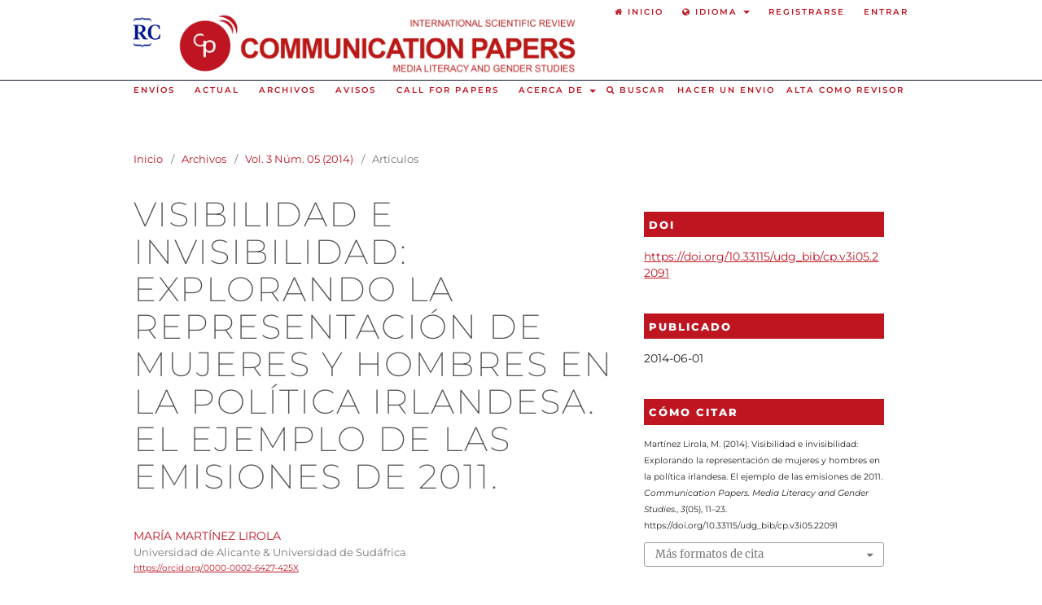

--- FILE ---
content_type: text/html; charset=utf-8
request_url: https://communicationpapers.revistes.udg.edu/article/view/22091
body_size: 17305
content:
<!DOCTYPE html>
<html lang="es-ES" xml:lang="es-ES">
<head>
<meta name="google-site-verification" content="fU79clACGPs3yTCSNQ8nCAzuBOwoe4lo7QVwdosJ7UQ" />

	<meta charset="utf-8">
	<meta name="viewport" content="width=device-width, initial-scale=1.0">
	<title>
		Visibilidad e invisibilidad: Explorando la representación de mujeres y hombres en la política irlandesa. El ejemplo de las emisiones de 2011.
							| Communication Papers. Media Literacy and Gender Studies.
			</title>

	
<meta name="generator" content="Open Journal Systems 3.3.0.22" />
<meta name="gs_meta_revision" content="1.1"/>
<meta name="citation_journal_title" content="Communication Papers. Media Literacy and Gender Studies."/>
<meta name="citation_journal_abbrev" content="Communication Papers"/>
<meta name="citation_issn" content="2014-6752"/> 
<meta name="citation_author" content="María Martínez Lirola"/>
<meta name="citation_author_institution" content="Universidad de Alicante &amp; Universidad de Sudáfrica"/>
<meta name="citation_title" content="Visibility and invisibility: Exploring the representation of women and men in Irish politics. The example of the 2011 broadcasts."/>
<meta name="citation_language" content="ca"/>
<meta name="citation_date" content="2014/06/01"/>
<meta name="citation_volume" content="3"/>
<meta name="citation_issue" content="05"/>
<meta name="citation_firstpage" content="11"/>
<meta name="citation_lastpage" content="23"/>
<meta name="citation_doi" content="10.33115/udg_bib/cp.v3i05.22091"/>
<meta name="citation_abstract_html_url" content="https://communicationpapers.revistes.udg.edu/article/view/22091"/>
<meta name="citation_keywords" xml:lang="es" content="Multimodalidad"/>
<meta name="citation_keywords" xml:lang="es" content="videos políticos"/>
<meta name="citation_keywords" xml:lang="es" content="análisis crítico del discurso"/>
<meta name="citation_keywords" xml:lang="es" content="Celtic Tiger."/>
<meta name="citation_pdf_url" content="https://communicationpapers.revistes.udg.edu/article/download/22091/25859"/>
<meta name="citation_reference" content="&lt;p&gt; Álvarez-Benito, G., Fernández-Díaz, G. &amp;amp;&lt;br /&gt;Íñigo-Mora, I.M. (Eds.) (2009). Discourse and Politics.&lt;br /&gt;Newcastle upon Tyne: Cambridge Scholars Publishers.&lt;br /&gt; Archenti, N. &amp;amp; Tula, M.I. (Eds.) (2008).&lt;br /&gt;Mujeres y política en América Latina. Sistemas electorales&lt;br /&gt;y cuotas de género. Buenos Aires: Heliasta.&lt;br /&gt; Aulich, J. &amp;amp; Sylvestrová, M. (1999). Political&lt;br /&gt;Posters in Central and Eastern Europe, 1945-95:&lt;br /&gt;Signs of the Times. Manchester: Manchester University&lt;br /&gt;Press.&lt;br /&gt; Baccaro, L. &amp;amp; Simone, M. (2004). The Irish&lt;br /&gt;social partnership and the ‘Celtic Tiger’ phenomenon.&lt;br /&gt;Discussion Paper Series, 154.&lt;br /&gt; International Labour Organization, Geneva,&lt;br /&gt;Switzerland.&lt;br /&gt; Baldry, A. &amp;amp; Thibault, P.J. (2006). Multimodal&lt;br /&gt;Transcription and Text Analysis. London:&lt;br /&gt;Equinox.&lt;br /&gt; Bateman, J. (2008). Multimodality and Genre:&lt;br /&gt;a Foundation for the Systematic Analysis of Multimodal&lt;br /&gt;Documents. London: Palgrave Macmillan.&lt;br /&gt; Bezemer, J. &amp;amp; Jewett, C. (2010). Multimodal&lt;br /&gt;Analysis: Key Issues. In L. Litosseliti,&lt;br /&gt;(Ed.), Research Methods in Linguistics (pp.&lt;br /&gt;181-197). London: Continuum.&lt;br /&gt; Bird, K. (2003). Who are the women? Where&lt;br /&gt;are the women? And what difference can they make?&lt;br /&gt;Effects of gender parity in French municipal elections.&lt;br /&gt;French Politics, 1(1), 5-38.&lt;br /&gt; Bowcher, W.L. (Ed.). (2012). Multimodal&lt;br /&gt;Texts from Around the World: Cultural and Linguistic&lt;br /&gt;Insights. London: Palgrave.&lt;br /&gt; Celis, K., Erzeel, S., Mügge, L. &amp;amp; Damstra,&lt;br /&gt;A. (2014). Quotas and intersectionality: Ethnicity&lt;br /&gt;and gender in candidate selection. International Political&lt;br /&gt;Science Review, 35(1), 41-54.&lt;br /&gt; Chen, L. (2007). Negatives and positives in&lt;br /&gt;the language of politics attitudes towards authority in&lt;br /&gt;the British and Chinese press. Journal of Language&lt;br /&gt;and Politics, 6(3), 475-502.&lt;br /&gt; Chilton, P.A. (2004a). Political Discourse&lt;br /&gt;Analysis. London: Routledge.&lt;br /&gt; Chilton, P.A. (2004b). Analysing Political&lt;br /&gt;Discourse: Theory and Practice. London: Routledge.&lt;br /&gt; Chilton, P.A. &amp;amp; Schèaffner, C. (Eds.)&lt;br /&gt;(2002). Politics as Text and Talk: Analytic Approaches&lt;br /&gt;to Political Discourse. Amsterdam/Philadelphia:&lt;br /&gt;John Benjamins.&lt;br /&gt; Conlon, D. (2007). The Nation as Embodied&lt;br /&gt;Practice: Women, Migration and the Social Production&lt;br /&gt;of Nationhood in Ireland. Ph.D. Thesis. New&lt;br /&gt;York: City University of New York.&lt;br /&gt; Conroy, P. (2003). Migrant Women – Ireland&lt;br /&gt;in the international division of care. In R. Lentin&lt;br /&gt;&amp;amp; E. Luibheid (Eds.), Women's Movement: Migrant&lt;br /&gt;Women Transforming Ireland'. Selection of papers&lt;br /&gt;from a conference held in Trinity College Dublin, 20-&lt;br /&gt;21 March 2003 (pp. 18-25). Dublin: MPhil in Ethnic&lt;br /&gt;and Racial Studies, TCD.&lt;br /&gt; Conway, B. (2006). Who do we think we&lt;br /&gt;are? Immigration and the discursive construction of&lt;br /&gt;national identity in an Irish daily mainstream newspaper,&lt;br /&gt;1996–2004. Translocations: The Irish Migration,&lt;br /&gt;Race and Social Transformation Review, 1(1), 76–&lt;br /&gt;94.&lt;br /&gt; Darmody, M., Tyrrell, N. &amp;amp; Song, S. (Eds.)&lt;br /&gt;(2011). The Changing Faces of Ireland. Exploring the&lt;br /&gt;Lives of Immigrant and Ethnic Minority Children.&lt;br /&gt;Rotterdam: Sense Publishers.&lt;br /&gt; Fairclough, N. (1995). Critical Discourse&lt;br /&gt;Analysis: The Critical Study of Language. London:&lt;br /&gt;Longman.&lt;br /&gt; Fairclough, I. &amp;amp; Fairclough, N. (2012). Political&lt;br /&gt;Discourse Analysis. A Method for Advanced&lt;br /&gt;Students. London/New York: Routledge.&lt;br /&gt; Fetzer, A. &amp;amp; Lauerbach, G.E. (2007). Introduction.&lt;br /&gt;Political Discourse in the Media. Crosscultural&lt;br /&gt;perspectives. In A. Fetzer &amp;amp; G.E. Lauerbach&lt;br /&gt;(Eds.), Political Discourse in the Media. Crosscultural&lt;br /&gt;Perspectives (pp. 3-28). Amsterdam/&lt;br /&gt;Philadelphia: John Benjamins.&lt;br /&gt; Flewitt, R., Hampel, R., Hauck, M. &amp;amp; Lancaster,&lt;br /&gt;L. (2009). “Multimodal data collection and&lt;br /&gt;transcription”. In C. Jewitt, Carey (Ed.), The Routledge&lt;br /&gt;Handbook of Multimodal Analysis (pp. 40-53).&lt;br /&gt;London: Routledge.&lt;br /&gt; Gaughan, L. &amp;amp; Garre, P.M. (2011). The&lt;br /&gt;‘most twisted and unaccountable force in the state’?&lt;br /&gt;Newspaper accounts of social work in the Republic of&lt;br /&gt;Ireland in troubled times. Journal of Social Work,&lt;br /&gt;12(3), 267–286.&lt;br /&gt; Geis, M. L. (1987). The Language of Politics.&lt;br /&gt;New York: Springer.&lt;br /&gt; Halliday, M.A.K. (1978). Language as Social&lt;br /&gt;Semiotic: The Social Interpretation of Language and&lt;br /&gt;Meaning. London: Edward Arnold.&lt;br /&gt; Howard Davis, R. (1997). Women and Power&lt;br /&gt;in Parliamentary Democracies. Cabinet Appointments&lt;br /&gt;in Western Europe, 1968-1992. Nebraska:&lt;br /&gt;University of Nebraska Press.&lt;br /&gt; Hutcheson, D.S. (2011). The February 2011&lt;br /&gt;Parliamentary Election in Ireland. IBIS Working Paper&lt;br /&gt;no. 109. Working Papers in British-Irish Studies.&lt;br /&gt;Dublin: Institute for British-Irish Studies, University&lt;br /&gt;College Dublin.&lt;br /&gt; Jewett, C. (Ed.). (2009). The Routledge&lt;br /&gt;Handbook of Multimodal Analysis. London: Routledge.&lt;br /&gt; Johnston, A. (2006). Methodologies for the&lt;br /&gt;Study of Political Advertising. In L.L. Kaid &amp;amp; C.&lt;br /&gt;Holtz-Bacha (Eds.), The Sage Handbook of Political&lt;br /&gt;Discourse (pp. 15-34). London: Sage Publications.&lt;br /&gt; Kaid, L. L. (2004a). Introduction and Overview&lt;br /&gt;of the Field. In L.L. Kaid (Ed.), Political Communication&lt;br /&gt;Research (pp. xiii-xviii). London/New&lt;br /&gt;Jersey: Lawrence Erlbaum Associates.&lt;br /&gt; Kaid, L.L. (2004b). Political advertising. In&lt;br /&gt;L.L. Kaid (Ed.), Handbook of Political Communication&lt;br /&gt;Research (pp. 155-202). Mahwah, New Jersey:&lt;br /&gt;Lawrence Earlbaum Associates, Publishers.&lt;br /&gt; Kaid, L.L., &amp;amp; Holtz-Bacha, C. (Eds.) (2006).&lt;br /&gt;The Sage Handbook of Political Advertising. Thousand&lt;br /&gt;Oaks: Sage.&lt;br /&gt; Kaid, L.L. &amp;amp; Holtz-Bacha, C. (2006). Political&lt;br /&gt;Advertising in International Comparison. In L.L.&lt;br /&gt;Kaid &amp;amp; C. Holtz-Bacha (Eds.), The Sage Handbook of&lt;br /&gt;Political Discourse (pp. 3-13). London: Sage Publications.&lt;br /&gt; Kennedy, P. (2006). Migrant women in Ireland:&lt;br /&gt;Social rights and personal autonomy. Paper&lt;br /&gt;presented at Migrations and Social Policies in Europe.&lt;br /&gt;Universidad Pública de Navarra, Pamplona, Spain.&lt;br /&gt;8th June 2006.&lt;br /&gt; Khosravinik, M. (2010). Actor descriptions,&lt;br /&gt;action attributions, and argumentation: towards a&lt;br /&gt;systematization of CDA analytical categories in the&lt;br /&gt;representation of social groups. Critical Discourse&lt;br /&gt;Studies, 7(1), 55-72.&lt;br /&gt; Kress, G. (2010). Multimodality. A Social&lt;br /&gt;Semiotic Approach to Contemporary Communication.&lt;br /&gt;London: Routledge.&lt;br /&gt; Kress, G. &amp;amp; van Leeuwen, T. (1996). Reading&lt;br /&gt;Images: The Grammar of Visual Design. London:&lt;br /&gt;Routledge Press.&lt;br /&gt; Kress, G. &amp;amp; van Leeuwen, T. (2001). Multimodal&lt;br /&gt;Discourse: The Modes and Media of Contemporary&lt;br /&gt;Communication. London: Arnold.&lt;br /&gt; Kress, G. &amp;amp; van Leeuwen, T. (2006). Reading&lt;br /&gt;Images: The Grammar of Visual Design (2nd&lt;br /&gt;ed.). London: Routledge.&lt;br /&gt; Kress, G., Jewitt, C., Ogborn, J. &amp;amp; Charalampos,&lt;br /&gt;T. (2001). Multimodal Teaching and Learning.&lt;br /&gt;The Rhetorics of the Science Classroom. London:&lt;br /&gt;Continuum.&lt;br /&gt; Kyrala, C. (2010). Systemic linguistic analysis&lt;br /&gt;of samples from economic speeches by Barak&lt;br /&gt;Obama and John McCain. Journal of Language and&lt;br /&gt;Politics, 9(1), 74-95.&lt;br /&gt; Lemke, J. (1998). Multiplying Meaning:&lt;br /&gt;Visual and verbal semiotics in scientific text. In J.R.&lt;br /&gt;Martin &amp;amp; R. Veel (Eds.), Reading Science (pp. 87-&lt;br /&gt;113). London: Routledge.&lt;br /&gt; Luengo, O.G. (2011). Debates electorales en&lt;br /&gt;televisión: Una aproximación preliminar a sus efectos&lt;br /&gt;inmediatos. Revista Española de Ciencia Política, 25,&lt;br /&gt;81-96.&lt;br /&gt; Machin, D. (2007). Introduction to Multimodal&lt;br /&gt;Analysis, London: Hodder Arnold.&lt;br /&gt; Marsh, M. &amp;amp; Mikhaylov, S., (2012). Economic&lt;br /&gt;voting in a crisis: The Irish election of 2011.&lt;br /&gt;Electoral Studies, 31(3), 478-484.&lt;br /&gt; Martínez Lirola, M. (2014). The portrayal of&lt;br /&gt;women’s contribution to Irish society through a sample&lt;br /&gt;from the Irish press. Studi Irlandesi. A Journal of&lt;br /&gt;Irish Studies, 4, 43-58.&lt;br /&gt; O’Halloran K.L. (ed.) (2004). Multimodal&lt;br /&gt;Discourse Analysis. Systemic Functional Perspectives.&lt;br /&gt;London: Continuum.&lt;br /&gt; O’Halloran, K.L. (2008). Systemic functional&lt;br /&gt;multimodal discourse analysis (SF-MDA): constructing&lt;br /&gt;ideational meaning using language and visual&lt;br /&gt;imagery. Visual Communication, 7, 443–475.&lt;br /&gt; O’Halloran, K.L. (2011). Multimodal Discourse&lt;br /&gt;Analysis. In K. Hyland &amp;amp; B. Paltridge (Eds.),&lt;br /&gt;The Continuum Companion to Discourse Analysis&lt;br /&gt;(pp. 120-137). London/New York: Continuum.&lt;br /&gt; O'Halloran, K.L. &amp;amp; Smith, B. (Eds.) (2011).&lt;br /&gt;Multimodal Studies. Exploring Issues and Domains.&lt;br /&gt;London: Routledge.&lt;br /&gt; O’Connell, M. (2001). Changed utterly:&lt;br /&gt;Ireland and the new Irish psyche. Dublin: The Liffey&lt;br /&gt;Press.&lt;br /&gt; O’Connor, P. (2001). Emerging Voices:&lt;br /&gt;Women in Contemporary Irish Society. Dublin: Institute&lt;br /&gt;of Public Administration.&lt;br /&gt; Paxton, P. &amp;amp; Hughes, M. (2007). Women,&lt;br /&gt;Politics and Power: A Global Perspective. Thousand&lt;br /&gt;Oak, CA: Pine Forge Press.&lt;br /&gt; Phelan, S. (2007). The discourses of neoliberal&lt;br /&gt;hegemony: The case of the Irish Republic. Critical&lt;br /&gt;Discourse Studies, 4(1), 29–48.&lt;br /&gt; Reinemann, C. &amp;amp; Wilke, J. (2007). It’s the&lt;br /&gt;debates, stupid! How the introduction of televised&lt;br /&gt;debates changed the portrayal of chancellor candidates&lt;br /&gt;in the German press, 1949-2005. Press/Politics,&lt;br /&gt;12, 92-111.&lt;br /&gt; Royce, T. (2003). Intersemiotic Complementarity&lt;br /&gt;in Multimodal Text: An Analytical Framework.&lt;br /&gt;In M. Amano (Ed.), Creation and Practical&lt;br /&gt;Use of Language Texts. Proceedings of the Text Second&lt;br /&gt;International Conference Studies for the Integrated&lt;br /&gt;Text Science (pp. 99-109). Nagoya: Graduate&lt;br /&gt;School of Letters, Nagoya University.&lt;br /&gt; Royce, T.D. (2007). Intersemiotic Complementarity:&lt;br /&gt;a Framework for Multimodal Discourse&lt;br /&gt;Analysis. In T. D. Royce &amp;amp; W. L. Bowcher (Eds.),&lt;br /&gt;New Directions in the Analysis of Multimodal Discourse&lt;br /&gt;(pp. 63-109). London: Lawrence Erlbaum&lt;br /&gt;Associates.&lt;br /&gt; Royce, T. D. &amp;amp; Bowcher, W. L. (Eds.).&lt;br /&gt;(2007). New Directions in the Analysis of Multimodal&lt;br /&gt;Discourse. London: Lawrence Erlbaum Associates.&lt;br /&gt; Stenglin, M. (2009). Space Odyssey: Towards&lt;br /&gt;a social semiotic model of 3D space. Visual&lt;br /&gt;Communication, 8(1), 35-64.&lt;br /&gt; Stokes, W. (2005). Women in Contemporary&lt;br /&gt;Politics. Cambridge: Polity Press.&lt;br /&gt; Unsworth, L. (2010). Resourcing multimodal&lt;br /&gt;literacy pedagogy. Toward a description of the&lt;br /&gt;meaning-making resources of language-image interaction.&lt;br /&gt;In T. Locke (Ed.), Beyond the Grammar Wars&lt;br /&gt;(pp. 276-293). London: Routledge.&lt;br /&gt; van Dijk, T. A. (1998). What is political&lt;br /&gt;discourse analysis? In J. Blommaert &amp;amp; C. Bulcaen&lt;br /&gt;(Eds.), Political Linguistics (pp. 11-52). Amsterdam/&lt;br /&gt;Philadelphia: John Benjamins.&lt;br /&gt; van Dijk, T. A. (2002). Political discourse&lt;br /&gt;and political cognition. In P. A. Chilton &amp;amp; C.&lt;br /&gt;Schäffner (Eds.), Politics as Text and Talk. Analytical&lt;br /&gt;Approaches to Political Discourse (pp. 204-236).&lt;br /&gt;Amsterdam/Philadelphia: John Benjamins.&lt;br /&gt; van Dijk, T. A. (2005). War rhetoric of a&lt;br /&gt;little ally. Political implicatures and Aznar’s legitimatization&lt;br /&gt;of the war in Iraq. Journal of Language and&lt;br /&gt;Politics, 4(1), 65–91.&lt;br /&gt; van Dijk, T. A. (2006). Politics, Ideology&lt;br /&gt;and Discourse. In R. Wodak (Ed.), Elsevier Encyclopedia&lt;br /&gt;of Language and Linguistics (pp. 728-240).&lt;br /&gt;Volume on Politics and Language. (2nd ed.). Oxford:&lt;br /&gt;Elsevier.&lt;br /&gt; Ventola, E., Cassily, C. &amp;amp; Kaltenbacher, M.&lt;br /&gt;(Eds.) (2004). Perspectives on Multimodality. Amsterdam/&lt;br /&gt;Philadelphia: John Benjamins.&lt;br /&gt; Verge, T. &amp;amp; de la Fuente, M. (2014). Playing&lt;br /&gt;with different cards: Party politics, gender quotas and&lt;br /&gt;women’s empowerment. International Political&lt;br /&gt;Science Review, 35(1), 67-79.&lt;br /&gt; Woods, N. (2007). Describing Discourse. A&lt;br /&gt;Practical Guide to Discourse Analysis. Oxford: Oxford&lt;br /&gt;University Press.&lt;br /&gt; Van Leeuwen, T. &amp;amp; Jewitt, C. (2001). Introduction.&lt;br /&gt;In T. Van Leeuwen &amp;amp; C. Jewitt (Eds.), The&lt;br /&gt;Handbook of Visual Analysis (pp. 1-9). London: Sage.&lt;/p&gt;"/>
<link rel="schema.DC" href="http://purl.org/dc/elements/1.1/" />
<meta name="DC.Creator.PersonalName" content="María Martínez Lirola"/>
<meta name="DC.Date.created" scheme="ISO8601" content="2014-06-01"/>
<meta name="DC.Date.dateSubmitted" scheme="ISO8601" content="2018-11-15"/>
<meta name="DC.Date.issued" scheme="ISO8601" content="2015-03-20"/>
<meta name="DC.Date.modified" scheme="ISO8601" content="2023-03-08"/>
<meta name="DC.Description" xml:lang="ca" content="Although the socio-economic situation of Ireland has improved in the last decade, the situation of women continues to beunequal to men and there are certain limitations in theirrights. Despite well-known exceptions, women have tendedto be underrepresented in Irish politics. However, in the lastelections some of them decided to run for the Republic’spresidency as well as to become the first female Irish PrimeMinister. In this sense, this research paper will try to contributeto the representation of women in the 2011 campaigns.Both general and presidential referendums will be underanalysis. Our sample will consist of the most representativeTV broadcasts of the main political parties (i.e. Fianna Feil,Fine Gael, Sinn Fein, among others).As regards methodology, we will aim for the combination ofcritical discourse analysis and multimodal critical discourseanalysis in order to observe the main visual representation ofpoliticians as social actors (van Leeuwen, 2008), and considerthe possible similarities and differences between women andmen politicians. The study aims to observe if there are as manywomen as men politicians in the broadcasts of the 2011 electoralcampaigns in Ireland and to pay attention to the waywomen and men politicians are portrayed in the broadcastsunder analysis. The analysis will show that politicians areportrayed as elite individuals, that there is a general positiverepresentation of the candidates and that women are underrepresentedin Irish politics, which points out that it continuesbeing a challenge for democracy the participation of women inpolitics since their representation or role is not equal comparedto men."/>
<meta name="DC.Description" xml:lang="es" content="Aunque la situación socio-económica de Irlanda ha mejorado enla última década, la realidad de las mujeres continúa siendodistinta a la de los hombres y hay ciertas limitaciones en susderechos. Las mujeres siguen estando infrarrepresentadas en lapolítica irlandesa con algunas excepciones. Sin embargo, en lasúltimas elecciones, algunas se presentaron como candidatas a lapresidencia y también a optar a ser primera ministra. En estesentido, este artículo es una contribución al estudio de la representaciónde las mujeres en la campaña política del año 2011.Tanto las elecciones generales como las presidenciales son objetode análisis. Nuestro corpus consiste en los videos políticos usadospor los principales partidos políticos (Fianna Feil, Fine Gael,Sinn Fein, entre otros).Con respecto a la metodología, se combinará el análisis críticodel discurso y el análisis crítico del discurso multimodal con elfin de observar la representación de los/as políticos/as comoactores sociales (van Leeuwen, 2008) y considerar las posiblesdiferencias entre las mujeres y los hombres políticas/os. Elestudio tratará de observar si hay tantas mujeres como hombresen los videos de las elecciones de 2011 en Irlanda y prestaráatención al modo que se las representa el los videos objeto deestudio. El análisis mostrará que los/as políticos/as son representados/as como élite, que predomina la representación positivay que las mujeres aparecen infrarrepresentadas en la políticairlandesa, hecho que pone de manifiesto que la participación delas mismas en la política sigue siendo un reto para la democraciadebido a que su representación o papel no es igual al de loshombres."/>
<meta name="DC.Format" scheme="IMT" content="application/pdf"/>
<meta name="DC.Identifier" content="22091"/>
<meta name="DC.Identifier.pageNumber" content="11-23"/>
<meta name="DC.Identifier.DOI" content="10.33115/udg_bib/cp.v3i05.22091"/>
<meta name="DC.Identifier.URI" content="https://communicationpapers.revistes.udg.edu/article/view/22091"/>
<meta name="DC.Language" scheme="ISO639-1" content="ca"/>
<meta name="DC.Rights" content="Derechos de autor 2018 María Martínez Lirola"/>
<meta name="DC.Rights" content=""/>
<meta name="DC.Source" content="Communication Papers. Media Literacy and Gender Studies."/>
<meta name="DC.Source.ISSN" content="2014-6752"/>
<meta name="DC.Source.Issue" content="05"/>
<meta name="DC.Source.Volume" content="3"/>
<meta name="DC.Source.URI" content="https://communicationpapers.revistes.udg.edu/"/>
<meta name="DC.Subject" xml:lang="es" content="Multimodalidad"/>
<meta name="DC.Subject" xml:lang="es" content="videos políticos"/>
<meta name="DC.Subject" xml:lang="es" content="análisis crítico del discurso"/>
<meta name="DC.Subject" xml:lang="es" content="Celtic Tiger."/>
<meta name="DC.Title" content="Visibilidad e invisibilidad: Explorando la representación de mujeres y hombres en la política irlandesa. El ejemplo de las emisiones de 2011."/>
<meta name="DC.Title.Alternative" xml:lang="es" content="Visibilidad e invisibilidad: Explorando la representación de mujeres y hombres en la política irlandesa. El ejemplo de las emisiones de 2011."/>
<meta name="DC.Type" content="Text.Serial.Journal"/>
<meta name="DC.Type" xml:lang="ca" content="descriptive; quantative"/>
<meta name="DC.Type" xml:lang="es" content="desciptivo; cualitativo"/>
<meta name="DC.Type.articleType" content="Artículos"/>
<link rel="alternate" type="application/atom+xml" href="https://communicationpapers.revistes.udg.edu/gateway/plugin/AnnouncementFeedGatewayPlugin/atom">
<link rel="alternate" type="application/rdf+xml" href="https://communicationpapers.revistes.udg.edu/gateway/plugin/AnnouncementFeedGatewayPlugin/rss">
<link rel="alternate" type="application/rss+xml" href="https://communicationpapers.revistes.udg.edu/gateway/plugin/AnnouncementFeedGatewayPlugin/rss2">
	<link rel="stylesheet" href="https://communicationpapers.revistes.udg.edu/$$$call$$$/page/page/css?name=stylesheet" type="text/css" /><link rel="stylesheet" href="https://communicationpapers.revistes.udg.edu/$$$call$$$/page/page/css?name=font" type="text/css" /><link rel="stylesheet" href="https://communicationpapers.revistes.udg.edu/lib/pkp/styles/fontawesome/fontawesome.css?v=3.3.0.22" type="text/css" />
</head>
<body class="pkp_page_article pkp_op_view has_site_logo" dir="ltr">

	<div class="pkp_structure_page">

				<header class="pkp_structure_head" id="headerNavigationContainer" role="banner">
						
 <nav class="cmp_skip_to_content" aria-label="Salta a los enlaces de contenido">
	<a href="#pkp_content_main">Ir al contenido principal</a>
	<a href="#siteNav">Ir al menú de navegación principal</a>
		<a href="#pkp_content_footer">Ir al pie de página del sitio</a>
</nav>

			<div class="pkp_head_wrapper">

				<div class="pkp_site_name_wrapper">
					<button class="pkp_site_nav_toggle">
						<span>Open Menu</span>
					</button>
<div class="logo_mini">
<a href="https://revistes.udg.edu/" class="is_img">
	<img src="https://communicationpapers.revistes.udg.edu/plugins/themes/udg/images/logo_mini.png"/>
</a>
</div>
										<div class="pkp_site_name">
																<a href="						https://communicationpapers.revistes.udg.edu/index
					" class="is_img">
							<img src="https://communicationpapers.revistes.udg.edu/public/journals/8/pageHeaderLogoImage_es_ES.jpg" width="2268" height="354" alt="Communication Papers" />
						</a>
										</div>
				</div>

				
				<nav class="pkp_site_nav_menu" aria-label="Navegación del sitio">
					<a id="siteNav"></a>
					<div class="pkp_navigation_primary_row">
						<div class="pkp_navigation_primary_wrapper">
																			
	<ul id="navigationPrimary" class="pkp_navigation_primary pkp_nav_list">


					

			<li class="">
				<a href="https://communicationpapers.revistes.udg.edu/about/submissions">
					Envíos
				</a>
							</li>
					

			<li class="">
				<a href="https://communicationpapers.revistes.udg.edu/issue/current">
					Actual
				</a>
							</li>
					

			<li class="">
				<a href="https://communicationpapers.revistes.udg.edu/issue/archive">
					Archivos
				</a>
							</li>
					

			<li class="">
				<a href="https://communicationpapers.revistes.udg.edu/announcement">
					Avisos
				</a>
							</li>
					

			<li class="">
				<a href="https://communicationpapers.revistes.udg.edu/call_for_papers">
					Call for Papers
				</a>
							</li>
					

			<li class="">
				<a href="https://communicationpapers.revistes.udg.edu/about/contact">
					Acerca de
				</a>
									<ul>
																					<li class="">
									<a href="https://communicationpapers.revistes.udg.edu/about">
										Sobre la revista
									</a>
								</li>
																												<li class="">
									<a href="https://communicationpapers.revistes.udg.edu/equipo_editorial">
										Equipo editorial
									</a>
								</li>
																												<li class="">
									<a href="https://communicationpapers.revistes.udg.edu/peer-review">
										Revisión por pares
									</a>
								</li>
																												<li class="">
									<a href="https://communicationpapers.revistes.udg.edu/openaccess">
										Open Access
									</a>
								</li>
																												<li class="">
									<a href="https://communicationpapers.revistes.udg.edu/ethical_code">
										Código ético
									</a>
								</li>
																												<li class="">
									<a href="https://communicationpapers.revistes.udg.edu/about/privacy">
										Declaración de privacidad
									</a>
								</li>
																												<li class="">
									<a href="https://communicationpapers.revistes.udg.edu/indexaciones">
										Indexaciones
									</a>
								</li>
																												<li class="">
									<a href="https://communicationpapers.revistes.udg.edu/platcom">
										PLATCOM
									</a>
								</li>
																												<li class="">
									<a href="https://communicationpapers.revistes.udg.edu/about/contact">
										Contacto
									</a>
								</li>
																		</ul>
							</li>
			</ul>

				

														
                                                        <ul class="headerShortcuts">
                                                                <li>
                                                                        <a href="https://communicationpapers.revistes.udg.edu/submission/wizard" class="headerShortcuts__send">
                                                                                Hacer un envio
                                                                        </a>
                                                                </li>
                                                                <li>
                                                                        <a href="https://communicationpapers.revistes.udg.edu/user/register" class="headerShortcuts__register">
                                                                                Alta como revisor
                                                                        </a>
                                                                </li>
                                                        </ul>
							
																						<div class="pkp_navigation_search_wrapper">


									<a href="https://communicationpapers.revistes.udg.edu/search" class="pkp_search pkp_search_desktop">
										<span class="fa fa-search" aria-hidden="true"></span>
										Buscar
									</a>
								</div>
													</div>
					</div>
					<div class="pkp_navigation_user_wrapper" id="navigationUserWrapper">
						
	<ul id="navigationUser" class="pkp_navigation_user pkp_nav_list">
	  <li class="home">
                <a href="https://revistes.udg.edu/" role="option">
                    <span class="fa fa-home"></span>
                    Inicio
                </a>
	     </li>
            <li class="dropdown">
                <a href="#" class="dropdown-toggle" data-toggle="dropdown" aria-haspopup="true" aria-expanded="false" id="pkpDropdown0">
                    <span class="fa fa-globe"></span>
                    Idioma
                    <b class="caret"></b>
                </a>
                <ul class="dropdown-menu" role="listbox" aria-labelledby="pkpDropdown0">
                                                        <li class="locale_en_US" lang="en-US">
                                        <a href="https://communicationpapers.revistes.udg.edu/user/setLocale/en_US?source=%2Farticle%2Fview%2F22091">
                                                English
                                        </a>
                                </li>
                                                        <li class="locale_es_ES current" lang="es-ES">
                                        <a href="https://communicationpapers.revistes.udg.edu/user/setLocale/es_ES?source=%2Farticle%2Fview%2F22091">
                                                Español (España)
                                        </a>
                                </li>
                        
               </ul>
            </li>


					

			<li class="profile">
				<a href="https://communicationpapers.revistes.udg.edu/user/register">
					Registrarse
				</a>
							</li>
					

			<li class="profile">
				<a href="https://communicationpapers.revistes.udg.edu/login">
					Entrar
				</a>
							</li>
					
					</ul>

					</div>
				</nav>
			</div><!-- .pkp_head_wrapper -->
		</header><!-- .pkp_structure_head -->


<div class="offsetContent"></div>






						<div class="pkp_structure_content has_sidebar">
			<div class="pkp_structure_main" role="main">
				<a id="pkp_content_main"></a>

<div class="page page_article">
			<nav class="cmp_breadcrumbs" role="navigation" aria-label="Usted está aquí:">
	<ol>
		<li>
			<a href="https://communicationpapers.revistes.udg.edu/index">
				Inicio
			</a>
			<span class="separator">/</span>
		</li>
		<li>
			<a href="https://communicationpapers.revistes.udg.edu/issue/archive">
				Archivos
			</a>
			<span class="separator">/</span>
		</li>
					<li>
				<a href="https://communicationpapers.revistes.udg.edu/issue/view/875">
					Vol. 3 Núm. 05 (2014)
				</a>
				<span class="separator">/</span>
			</li>
				<li class="current" aria-current="page">
			<span aria-current="page">
									Artículos
							</span>
		</li>
	</ol>
</nav>
	
		  	 <article class="obj_article_details">

		

	<div class="row">
		<div class="main_entry">


			<h1 class="page_title">
				Visibilidad e invisibilidad: Explorando la representación de mujeres y hombres en la política irlandesa. El ejemplo de las emisiones de 2011.
			</h1>

			

							<section class="item authors">
					<h2 class="pkp_screen_reader">Autores/as</h2>
					<ul class="authors">
											<li>
							<span class="name">
								María Martínez Lirola
							</span>
															<span class="affiliation">
									Universidad de Alicante &amp; Universidad de Sudáfrica
																	</span>
																						<span class="orcid">
									
									<a href="https://orcid.org/0000-0002-6427-425X" target="_blank">
										https://orcid.org/0000-0002-6427-425X
									</a>
								</span>
													</li>
										</ul>
				</section>
			
										<div class="item galleys">
					<h2 class="pkp_screen_reader">
						Descargas
					</h2>
					<ul class="value galleys_links">
													<li>
								

	
							

<a class="obj_galley_link pdf" href="https://communicationpapers.revistes.udg.edu/article/view/22091/25859">

		
	PDF (cat)


	</a>
							</li>
											</ul>
				</div>
			

			



										<section class="item abstract">
					<h2 class="label">Resumen</h2>
					<p>Aunque la situación socio-económica de Irlanda ha mejorado en</p><p>la última década, la realidad de las mujeres continúa siendo</p><p>distinta a la de los hombres y hay ciertas limitaciones en sus</p><p>derechos. Las mujeres siguen estando infrarrepresentadas en la</p><p>política irlandesa con algunas excepciones. Sin embargo, en las</p><p>últimas elecciones, algunas se presentaron como candidatas a la</p><p>presidencia y también a optar a ser primera ministra. En este</p><p>sentido, este artículo es una contribución al estudio de la representación</p><p>de las mujeres en la campaña política del año 2011.</p><p>Tanto las elecciones generales como las presidenciales son objeto</p><p>de análisis. Nuestro corpus consiste en los videos políticos usados</p><p>por los principales partidos políticos (Fianna Feil, Fine Gael,</p><p>Sinn Fein, entre otros).</p><p>Con respecto a la metodología, se combinará el análisis crítico</p><p>del discurso y el análisis crítico del discurso multimodal con el</p><p>fin de observar la representación de los/as políticos/as como</p><p>actores sociales (van Leeuwen, 2008) y considerar las posibles</p><p>diferencias entre las mujeres y los hombres políticas/os. El</p><p>estudio tratará de observar si hay tantas mujeres como hombres</p><p>en los videos de las elecciones de 2011 en Irlanda y prestará</p><p>atención al modo que se las representa el los videos objeto de</p><p>estudio. El análisis mostrará que los/as políticos/as son representados/</p><p>as como élite, que predomina la representación positiva</p><p>y que las mujeres aparecen infrarrepresentadas en la política</p><p>irlandesa, hecho que pone de manifiesto que la participación de</p><p>las mismas en la política sigue siendo un reto para la democracia</p><p>debido a que su representación o papel no es igual al de los</p><p>hombres.</p>
				</section>
			

									<section class="item keywords">
				<h2 class="label">
										Palabras clave
				</h2>
				<span class="value">
											Multimodalidad, 											videos políticos, 											análisis crítico del discurso, 											Celtic Tiger.									</span>
			</section>
			


			<div class="item downloads_chart">
	<h3 class="label">
		Descargas
	</h3>
	<div class="value">
		<canvas class="usageStatsGraph" data-object-type="Submission" data-object-id="22091"></canvas>
		<div class="usageStatsUnavailable" data-object-type="Submission" data-object-id="22091">
			Los datos de descargas todavía no están disponibles.
		</div>
	</div>
</div>




										<section class="item references">
					<h2 class="label">
						Citas
					</h2>
					<div class="value">
																					<p><p> Álvarez-Benito, G., Fernández-Díaz, G. &amp;<br>Íñigo-Mora, I.M. (Eds.) (2009). Discourse and Politics.<br>Newcastle upon Tyne: Cambridge Scholars Publishers.<br> Archenti, N. &amp; Tula, M.I. (Eds.) (2008).<br>Mujeres y política en América Latina. Sistemas electorales<br>y cuotas de género. Buenos Aires: Heliasta.<br> Aulich, J. &amp; Sylvestrová, M. (1999). Political<br>Posters in Central and Eastern Europe, 1945-95:<br>Signs of the Times. Manchester: Manchester University<br>Press.<br> Baccaro, L. &amp; Simone, M. (2004). The Irish<br>social partnership and the ‘Celtic Tiger’ phenomenon.<br>Discussion Paper Series, 154.<br> International Labour Organization, Geneva,<br>Switzerland.<br> Baldry, A. &amp; Thibault, P.J. (2006). Multimodal<br>Transcription and Text Analysis. London:<br>Equinox.<br> Bateman, J. (2008). Multimodality and Genre:<br>a Foundation for the Systematic Analysis of Multimodal<br>Documents. London: Palgrave Macmillan.<br> Bezemer, J. &amp; Jewett, C. (2010). Multimodal<br>Analysis: Key Issues. In L. Litosseliti,<br>(Ed.), Research Methods in Linguistics (pp.<br>181-197). London: Continuum.<br> Bird, K. (2003). Who are the women? Where<br>are the women? And what difference can they make?<br>Effects of gender parity in French municipal elections.<br>French Politics, 1(1), 5-38.<br> Bowcher, W.L. (Ed.). (2012). Multimodal<br>Texts from Around the World: Cultural and Linguistic<br>Insights. London: Palgrave.<br> Celis, K., Erzeel, S., Mügge, L. &amp; Damstra,<br>A. (2014). Quotas and intersectionality: Ethnicity<br>and gender in candidate selection. International Political<br>Science Review, 35(1), 41-54.<br> Chen, L. (2007). Negatives and positives in<br>the language of politics attitudes towards authority in<br>the British and Chinese press. Journal of Language<br>and Politics, 6(3), 475-502.<br> Chilton, P.A. (2004a). Political Discourse<br>Analysis. London: Routledge.<br> Chilton, P.A. (2004b). Analysing Political<br>Discourse: Theory and Practice. London: Routledge.<br> Chilton, P.A. &amp; Schèaffner, C. (Eds.)<br>(2002). Politics as Text and Talk: Analytic Approaches<br>to Political Discourse. Amsterdam/Philadelphia:<br>John Benjamins.<br> Conlon, D. (2007). The Nation as Embodied<br>Practice: Women, Migration and the Social Production<br>of Nationhood in Ireland. Ph.D. Thesis. New<br>York: City University of New York.<br> Conroy, P. (2003). Migrant Women – Ireland<br>in the international division of care. In R. Lentin<br>&amp; E. Luibheid (Eds.), Women's Movement: Migrant<br>Women Transforming Ireland'. Selection of papers<br>from a conference held in Trinity College Dublin, 20-<br>21 March 2003 (pp. 18-25). Dublin: MPhil in Ethnic<br>and Racial Studies, TCD.<br> Conway, B. (2006). Who do we think we<br>are? Immigration and the discursive construction of<br>national identity in an Irish daily mainstream newspaper,<br>1996–2004. Translocations: The Irish Migration,<br>Race and Social Transformation Review, 1(1), 76–<br>94.<br> Darmody, M., Tyrrell, N. &amp; Song, S. (Eds.)<br>(2011). The Changing Faces of Ireland. Exploring the<br>Lives of Immigrant and Ethnic Minority Children.<br>Rotterdam: Sense Publishers.<br> Fairclough, N. (1995). Critical Discourse<br>Analysis: The Critical Study of Language. London:<br>Longman.<br> Fairclough, I. &amp; Fairclough, N. (2012). Political<br>Discourse Analysis. A Method for Advanced<br>Students. London/New York: Routledge.<br> Fetzer, A. &amp; Lauerbach, G.E. (2007). Introduction.<br>Political Discourse in the Media. Crosscultural<br>perspectives. In A. Fetzer &amp; G.E. Lauerbach<br>(Eds.), Political Discourse in the Media. Crosscultural<br>Perspectives (pp. 3-28). Amsterdam/<br>Philadelphia: John Benjamins.<br> Flewitt, R., Hampel, R., Hauck, M. &amp; Lancaster,<br>L. (2009). “Multimodal data collection and<br>transcription”. In C. Jewitt, Carey (Ed.), The Routledge<br>Handbook of Multimodal Analysis (pp. 40-53).<br>London: Routledge.<br> Gaughan, L. &amp; Garre, P.M. (2011). The<br>‘most twisted and unaccountable force in the state’?<br>Newspaper accounts of social work in the Republic of<br>Ireland in troubled times. Journal of Social Work,<br>12(3), 267–286.<br> Geis, M. L. (1987). The Language of Politics.<br>New York: Springer.<br> Halliday, M.A.K. (1978). Language as Social<br>Semiotic: The Social Interpretation of Language and<br>Meaning. London: Edward Arnold.<br> Howard Davis, R. (1997). Women and Power<br>in Parliamentary Democracies. Cabinet Appointments<br>in Western Europe, 1968-1992. Nebraska:<br>University of Nebraska Press.<br> Hutcheson, D.S. (2011). The February 2011<br>Parliamentary Election in Ireland. IBIS Working Paper<br>no. 109. Working Papers in British-Irish Studies.<br>Dublin: Institute for British-Irish Studies, University<br>College Dublin.<br> Jewett, C. (Ed.). (2009). The Routledge<br>Handbook of Multimodal Analysis. London: Routledge.<br> Johnston, A. (2006). Methodologies for the<br>Study of Political Advertising. In L.L. Kaid &amp; C.<br>Holtz-Bacha (Eds.), The Sage Handbook of Political<br>Discourse (pp. 15-34). London: Sage Publications.<br> Kaid, L. L. (2004a). Introduction and Overview<br>of the Field. In L.L. Kaid (Ed.), Political Communication<br>Research (pp. xiii-xviii). London/New<br>Jersey: Lawrence Erlbaum Associates.<br> Kaid, L.L. (2004b). Political advertising. In<br>L.L. Kaid (Ed.), Handbook of Political Communication<br>Research (pp. 155-202). Mahwah, New Jersey:<br>Lawrence Earlbaum Associates, Publishers.<br> Kaid, L.L., &amp; Holtz-Bacha, C. (Eds.) (2006).<br>The Sage Handbook of Political Advertising. Thousand<br>Oaks: Sage.<br> Kaid, L.L. &amp; Holtz-Bacha, C. (2006). Political<br>Advertising in International Comparison. In L.L.<br>Kaid &amp; C. Holtz-Bacha (Eds.), The Sage Handbook of<br>Political Discourse (pp. 3-13). London: Sage Publications.<br> Kennedy, P. (2006). Migrant women in Ireland:<br>Social rights and personal autonomy. Paper<br>presented at Migrations and Social Policies in Europe.<br>Universidad Pública de Navarra, Pamplona, Spain.<br>8th June 2006.<br> Khosravinik, M. (2010). Actor descriptions,<br>action attributions, and argumentation: towards a<br>systematization of CDA analytical categories in the<br>representation of social groups. Critical Discourse<br>Studies, 7(1), 55-72.<br> Kress, G. (2010). Multimodality. A Social<br>Semiotic Approach to Contemporary Communication.<br>London: Routledge.<br> Kress, G. &amp; van Leeuwen, T. (1996). Reading<br>Images: The Grammar of Visual Design. London:<br>Routledge Press.<br> Kress, G. &amp; van Leeuwen, T. (2001). Multimodal<br>Discourse: The Modes and Media of Contemporary<br>Communication. London: Arnold.<br> Kress, G. &amp; van Leeuwen, T. (2006). Reading<br>Images: The Grammar of Visual Design (2nd<br>ed.). London: Routledge.<br> Kress, G., Jewitt, C., Ogborn, J. &amp; Charalampos,<br>T. (2001). Multimodal Teaching and Learning.<br>The Rhetorics of the Science Classroom. London:<br>Continuum.<br> Kyrala, C. (2010). Systemic linguistic analysis<br>of samples from economic speeches by Barak<br>Obama and John McCain. Journal of Language and<br>Politics, 9(1), 74-95.<br> Lemke, J. (1998). Multiplying Meaning:<br>Visual and verbal semiotics in scientific text. In J.R.<br>Martin &amp; R. Veel (Eds.), Reading Science (pp. 87-<br>113). London: Routledge.<br> Luengo, O.G. (2011). Debates electorales en<br>televisión: Una aproximación preliminar a sus efectos<br>inmediatos. Revista Española de Ciencia Política, 25,<br>81-96.<br> Machin, D. (2007). Introduction to Multimodal<br>Analysis, London: Hodder Arnold.<br> Marsh, M. &amp; Mikhaylov, S., (2012). Economic<br>voting in a crisis: The Irish election of 2011.<br>Electoral Studies, 31(3), 478-484.<br> Martínez Lirola, M. (2014). The portrayal of<br>women’s contribution to Irish society through a sample<br>from the Irish press. Studi Irlandesi. A Journal of<br>Irish Studies, 4, 43-58.<br> O’Halloran K.L. (ed.) (2004). Multimodal<br>Discourse Analysis. Systemic Functional Perspectives.<br>London: Continuum.<br> O’Halloran, K.L. (2008). Systemic functional<br>multimodal discourse analysis (SF-MDA): constructing<br>ideational meaning using language and visual<br>imagery. Visual Communication, 7, 443–475.<br> O’Halloran, K.L. (2011). Multimodal Discourse<br>Analysis. In K. Hyland &amp; B. Paltridge (Eds.),<br>The Continuum Companion to Discourse Analysis<br>(pp. 120-137). London/New York: Continuum.<br> O'Halloran, K.L. &amp; Smith, B. (Eds.) (2011).<br>Multimodal Studies. Exploring Issues and Domains.<br>London: Routledge.<br> O’Connell, M. (2001). Changed utterly:<br>Ireland and the new Irish psyche. Dublin: The Liffey<br>Press.<br> O’Connor, P. (2001). Emerging Voices:<br>Women in Contemporary Irish Society. Dublin: Institute<br>of Public Administration.<br> Paxton, P. &amp; Hughes, M. (2007). Women,<br>Politics and Power: A Global Perspective. Thousand<br>Oak, CA: Pine Forge Press.<br> Phelan, S. (2007). The discourses of neoliberal<br>hegemony: The case of the Irish Republic. Critical<br>Discourse Studies, 4(1), 29–48.<br> Reinemann, C. &amp; Wilke, J. (2007). It’s the<br>debates, stupid! How the introduction of televised<br>debates changed the portrayal of chancellor candidates<br>in the German press, 1949-2005. Press/Politics,<br>12, 92-111.<br> Royce, T. (2003). Intersemiotic Complementarity<br>in Multimodal Text: An Analytical Framework.<br>In M. Amano (Ed.), Creation and Practical<br>Use of Language Texts. Proceedings of the Text Second<br>International Conference Studies for the Integrated<br>Text Science (pp. 99-109). Nagoya: Graduate<br>School of Letters, Nagoya University.<br> Royce, T.D. (2007). Intersemiotic Complementarity:<br>a Framework for Multimodal Discourse<br>Analysis. In T. D. Royce &amp; W. L. Bowcher (Eds.),<br>New Directions in the Analysis of Multimodal Discourse<br>(pp. 63-109). London: Lawrence Erlbaum<br>Associates.<br> Royce, T. D. &amp; Bowcher, W. L. (Eds.).<br>(2007). New Directions in the Analysis of Multimodal<br>Discourse. London: Lawrence Erlbaum Associates.<br> Stenglin, M. (2009). Space Odyssey: Towards<br>a social semiotic model of 3D space. Visual<br>Communication, 8(1), 35-64.<br> Stokes, W. (2005). Women in Contemporary<br>Politics. Cambridge: Polity Press.<br> Unsworth, L. (2010). Resourcing multimodal<br>literacy pedagogy. Toward a description of the<br>meaning-making resources of language-image interaction.<br>In T. Locke (Ed.), Beyond the Grammar Wars<br>(pp. 276-293). London: Routledge.<br> van Dijk, T. A. (1998). What is political<br>discourse analysis? In J. Blommaert &amp; C. Bulcaen<br>(Eds.), Political Linguistics (pp. 11-52). Amsterdam/<br>Philadelphia: John Benjamins.<br> van Dijk, T. A. (2002). Political discourse<br>and political cognition. In P. A. Chilton &amp; C.<br>Schäffner (Eds.), Politics as Text and Talk. Analytical<br>Approaches to Political Discourse (pp. 204-236).<br>Amsterdam/Philadelphia: John Benjamins.<br> van Dijk, T. A. (2005). War rhetoric of a<br>little ally. Political implicatures and Aznar’s legitimatization<br>of the war in Iraq. Journal of Language and<br>Politics, 4(1), 65–91.<br> van Dijk, T. A. (2006). Politics, Ideology<br>and Discourse. In R. Wodak (Ed.), Elsevier Encyclopedia<br>of Language and Linguistics (pp. 728-240).<br>Volume on Politics and Language. (2nd ed.). Oxford:<br>Elsevier.<br> Ventola, E., Cassily, C. &amp; Kaltenbacher, M.<br>(Eds.) (2004). Perspectives on Multimodality. Amsterdam/<br>Philadelphia: John Benjamins.<br> Verge, T. &amp; de la Fuente, M. (2014). Playing<br>with different cards: Party politics, gender quotas and<br>women’s empowerment. International Political<br>Science Review, 35(1), 67-79.<br> Woods, N. (2007). Describing Discourse. A<br>Practical Guide to Discourse Analysis. Oxford: Oxford<br>University Press.<br> Van Leeuwen, T. &amp; Jewitt, C. (2001). Introduction.<br>In T. Van Leeuwen &amp; C. Jewitt (Eds.), The<br>Handbook of Visual Analysis (pp. 1-9). London: Sage.</p> </p>
																		</div>
				</section>
			

																																<section class="item author_bios">
					<h2 class="label">
													Biografía del autor/a
											</h2>
																		<section class="sub_item">
								<h3 class="label">
																																							María Martínez Lirola, <span class="affiliation">Universidad de Alicante &amp; Universidad de Sudáfrica</span>
																	</h3>
								<div class="value">
									PhD – Universidad de Alicante (España) – Research Fellow, Department of Linguistics and Modern Languages, University of South Africa (UNISA) –
								</div>
							</section>
															</section>
			

			
		</div><!-- .main_entry -->

		<div class="entry_details">

			
																									<section class="item doi">
						<h2 class="label">
														DOI
						</h2>
						<span class="value">
							<a href="https://doi.org/10.33115/udg_bib/cp.v3i05.22091">
								https://doi.org/10.33115/udg_bib/cp.v3i05.22091
							</a>
						</span>
					</section>
							

			
						<div class="item published">
				<section class="sub_item">
					<h2 class="label">
						Publicado
					</h2>
					<div class="value">
																			<span>2014-06-01</span>
																	</div>
				</section>
							</div>
			
										<div class="item citation">
					<section class="sub_item citation_display">
						<h2 class="label">
							Cómo citar
						</h2>
						<div class="value">
							<div id="citationOutput" role="region" aria-live="polite">
								<div class="csl-bib-body">
  <div class="csl-entry">Martínez Lirola, M. (2014). Visibilidad e invisibilidad: Explorando la representación de mujeres y hombres en la política irlandesa. El ejemplo de las emisiones de 2011. <i>Communication Papers. Media Literacy and Gender Studies.</i>, <i>3</i>(05), 11–23. https://doi.org/10.33115/udg_bib/cp.v3i05.22091</div>
</div>
							</div>
							<div class="citation_formats">
								<button class="cmp_button citation_formats_button" aria-controls="cslCitationFormats" aria-expanded="false" data-csl-dropdown="true">
									Más formatos de cita
								</button>
								<div id="cslCitationFormats" class="citation_formats_list" aria-hidden="true">
									<ul class="citation_formats_styles">
																					<li>
												<a
													aria-controls="citationOutput"
													href="https://communicationpapers.revistes.udg.edu/citationstylelanguage/get/acm-sig-proceedings?submissionId=22091&amp;publicationId=1219"
													data-load-citation
													data-json-href="https://communicationpapers.revistes.udg.edu/citationstylelanguage/get/acm-sig-proceedings?submissionId=22091&amp;publicationId=1219&amp;return=json"
												>
													ACM
												</a>
											</li>
																					<li>
												<a
													aria-controls="citationOutput"
													href="https://communicationpapers.revistes.udg.edu/citationstylelanguage/get/acs-nano?submissionId=22091&amp;publicationId=1219"
													data-load-citation
													data-json-href="https://communicationpapers.revistes.udg.edu/citationstylelanguage/get/acs-nano?submissionId=22091&amp;publicationId=1219&amp;return=json"
												>
													ACS
												</a>
											</li>
																					<li>
												<a
													aria-controls="citationOutput"
													href="https://communicationpapers.revistes.udg.edu/citationstylelanguage/get/apa?submissionId=22091&amp;publicationId=1219"
													data-load-citation
													data-json-href="https://communicationpapers.revistes.udg.edu/citationstylelanguage/get/apa?submissionId=22091&amp;publicationId=1219&amp;return=json"
												>
													APA
												</a>
											</li>
																					<li>
												<a
													aria-controls="citationOutput"
													href="https://communicationpapers.revistes.udg.edu/citationstylelanguage/get/associacao-brasileira-de-normas-tecnicas?submissionId=22091&amp;publicationId=1219"
													data-load-citation
													data-json-href="https://communicationpapers.revistes.udg.edu/citationstylelanguage/get/associacao-brasileira-de-normas-tecnicas?submissionId=22091&amp;publicationId=1219&amp;return=json"
												>
													ABNT
												</a>
											</li>
																					<li>
												<a
													aria-controls="citationOutput"
													href="https://communicationpapers.revistes.udg.edu/citationstylelanguage/get/chicago-author-date?submissionId=22091&amp;publicationId=1219"
													data-load-citation
													data-json-href="https://communicationpapers.revistes.udg.edu/citationstylelanguage/get/chicago-author-date?submissionId=22091&amp;publicationId=1219&amp;return=json"
												>
													Chicago
												</a>
											</li>
																					<li>
												<a
													aria-controls="citationOutput"
													href="https://communicationpapers.revistes.udg.edu/citationstylelanguage/get/harvard-cite-them-right?submissionId=22091&amp;publicationId=1219"
													data-load-citation
													data-json-href="https://communicationpapers.revistes.udg.edu/citationstylelanguage/get/harvard-cite-them-right?submissionId=22091&amp;publicationId=1219&amp;return=json"
												>
													Harvard
												</a>
											</li>
																					<li>
												<a
													aria-controls="citationOutput"
													href="https://communicationpapers.revistes.udg.edu/citationstylelanguage/get/ieee?submissionId=22091&amp;publicationId=1219"
													data-load-citation
													data-json-href="https://communicationpapers.revistes.udg.edu/citationstylelanguage/get/ieee?submissionId=22091&amp;publicationId=1219&amp;return=json"
												>
													IEEE
												</a>
											</li>
																					<li>
												<a
													aria-controls="citationOutput"
													href="https://communicationpapers.revistes.udg.edu/citationstylelanguage/get/modern-language-association?submissionId=22091&amp;publicationId=1219"
													data-load-citation
													data-json-href="https://communicationpapers.revistes.udg.edu/citationstylelanguage/get/modern-language-association?submissionId=22091&amp;publicationId=1219&amp;return=json"
												>
													MLA
												</a>
											</li>
																					<li>
												<a
													aria-controls="citationOutput"
													href="https://communicationpapers.revistes.udg.edu/citationstylelanguage/get/turabian-fullnote-bibliography?submissionId=22091&amp;publicationId=1219"
													data-load-citation
													data-json-href="https://communicationpapers.revistes.udg.edu/citationstylelanguage/get/turabian-fullnote-bibliography?submissionId=22091&amp;publicationId=1219&amp;return=json"
												>
													Turabian
												</a>
											</li>
																					<li>
												<a
													aria-controls="citationOutput"
													href="https://communicationpapers.revistes.udg.edu/citationstylelanguage/get/vancouver?submissionId=22091&amp;publicationId=1219"
													data-load-citation
													data-json-href="https://communicationpapers.revistes.udg.edu/citationstylelanguage/get/vancouver?submissionId=22091&amp;publicationId=1219&amp;return=json"
												>
													Vancouver
												</a>
											</li>
																			</ul>
																			<div class="label">
											Descargar cita
										</div>
										<ul class="citation_formats_styles">
																							<li>
													<a href="https://communicationpapers.revistes.udg.edu/citationstylelanguage/download/ris?submissionId=22091&amp;publicationId=1219">
														<span class="fa fa-download"></span>
														Endnote/Zotero/Mendeley (RIS)
													</a>
												</li>
																							<li>
													<a href="https://communicationpapers.revistes.udg.edu/citationstylelanguage/download/bibtex?submissionId=22091&amp;publicationId=1219">
														<span class="fa fa-download"></span>
														BibTeX
													</a>
												</li>
																					</ul>
																	</div>
							</div>
						</div>
					</section>
				</div>
			
										<div class="item issue">

											<section class="sub_item">
							<h2 class="label">
								Número
							</h2>
							<div class="value">
								<a class="title" href="https://communicationpapers.revistes.udg.edu/issue/view/875">
									Vol. 3 Núm. 05 (2014)
								</a>
							</div>
						</section>
					
											<section class="sub_item">
							<h2 class="label">
								Sección
							</h2>
							<div class="value">
								Artículos
							</div>
						</section>
					
									</div>
			
															
						
			

		</div><!-- .entry_details -->
	</div><!-- .row -->

</article>

	

</div><!-- .page -->

	</div><!-- pkp_structure_main -->

					</div><!-- pkp_structure_content -->




<footer role="footer">
<div class="pkp_structure_footer_wrapper" role="contentinfo">


	<a id="pkp_content_footer"></a>

	<div class="pkp_structure_footer">



		
<div class="journal-info">

	<div class="info-info">
		Aquesta revista forma part de la plataforma <a href="http://revistes.udg.edu" rel="home"><strong>Revistes Científiques</strong></a> de la <a href="http://www.udg.edu" target="_blank" rel="root"><strong>Universitat de Girona</strong></a>
	</div>
	<div class="info-issn">
		<span>
			<strong>EISSN:</strong> 2014-6752
		</span>
	</div>

		<div class="info-cc">
		<a href="https://creativecommons.org/licenses/by-sa/4.0/" target="_blank" title="Creative Commons License by" rel="license">
			<img alt="Creative Commons License" src="/plugins/themes/udg/images/by-sa.png"/>
		</a>
	</div>
	</div>



                <div class="pkp_footer_content" role="complementary">
<a href="https://udg.edu" target="_blank">
    <svg version="1.1" class="main-footer__brand-svg" role="img" aria-labelledby="udg-brand" xmlns="http://www.w3.org/2000/svg" xmlns:xlink="http://www.w3.org/1999/xlink" x="0px" y="0px" width="90px" height="88.8px" viewBox="0 0 130 88.8" enable-background="new 0 0 130 88.8" xml:space="preserve">
                        <g>
                            <title id="udg-brand">UdG Home</title>
                            <path fill="#FFFFFF" d="M5.4,32.9c0,2.9,1.4,4.5,4.1,4.5c2.9,0,4.6-1.2,4.6-4.7v-7.8c0-1.4-0.8-1.7-2.4-1.7v-1.2H18v1.2c-1.6,0-2.3,0.3-2.3,1.7v8.3c0,4.1-3,6-6.6,6c-4.3,0-6.9-1.9-6.9-6v-8.3c0-1.4-0.7-1.7-2.3-1.7v-1.2h7.6v1.2c-1.6,0-2.3,0.3-2.3,1.7V32.9L5.4,32.9z"></path>
                            <path fill="#FFFFFF" d="M29.1,30c0-1.5-0.6-2.1-2-2.1c-1.1,0-2.3,0.5-3.2,1v7.6c0,1.1,0.6,1.2,1.7,1.4V39h-6.4v-1.1c1.1-0.1,1.7-0.3,1.7-1.4v-7.9l-1.6-1V27l3.9-1.3h0.7v2.5c1.1-1.2,2.6-2.4,4.6-2.4c2.2,0,3.5,1.2,3.5,4v6.8c0,1.1,0.7,1.2,1.7,1.4V39h-6.4v-1.1c1.1-0.1,1.7-0.3,1.7-1.4V30L29.1,30z"></path>
                            <path fill="#FFFFFF" d="M40,36.6c0,1.1,0.7,1.2,1.7,1.4V39h-6.4v-1.1c1.1-0.1,1.7-0.3,1.7-1.4v-7.9l-1.6-1V27l3.9-1.2H40V36.6L40,36.6z M36.5,22.6c0-1,0.8-1.8,1.9-1.8c1.1,0,1.8,0.8,1.8,1.8c0,1-0.8,1.8-1.8,1.8C37.3,24.4,36.5,23.6,36.5,22.6L36.5,22.6z"></path>
                            <path fill="#FFFFFF" d="M55.8,27.1c-1,0.4-1.2,0.4-1.4,1l-4.9,11.1h-0.8l-5.1-11.1c-0.2-0.5-0.4-0.6-1.4-1v-1.1h6.4v1.1c-1.3,0.2-1.7,0.3-1.7,0.9c0,0.2,0,0.4,0.2,0.7l2.7,6.6l2.8-6.6c0.1-0.3,0.2-0.5,0.2-0.7c0-0.6-0.5-0.7-1.7-0.9v-1.1h4.8V27.1L55.8,27.1z"></path>
                            <path fill="#FFFFFF" d="M67.2,31.3v0.8h-8.4c0,2.9,1.6,4.9,4.2,4.9c1.7,0,2.9-0.8,3.7-2l0.5,0.3c-0.6,2.3-2.4,4-5.3,4c-3.6,0-5.8-2.7-5.8-6.3c0-4.3,2.6-7.1,6-7.1C65.5,25.8,67.2,28.1,67.2,31.3L67.2,31.3z M58.8,30.8h5.6c0-2.2-0.9-3.7-2.7-3.7C60.1,27.2,59,28.9,58.8,30.8L58.8,30.8z"></path>
                            <path fill="#FFFFFF" d="M73.7,29.7c1.4-3,2.1-3.9,3.7-3.9c0.4,0,0.8,0.1,0.9,0.3v2.7h-0.5c-1.5,0-2.6,0.2-4.1,1.7v6c0,1.2,0.6,1.2,2.2,1.4V39h-6.9v-1.1c1.1-0.1,1.7-0.3,1.7-1.4v-7.9l-1.6-1V27l3.8-1.3h0.7V29.7L73.7,29.7z"></path>
                            <path fill="#FFFFFF" d="M79.8,38l-0.1-3.1h1.3c0.5,2,1.6,3.1,3.5,3.1c1.4,0,2.3-0.7,2.3-1.8c0-1.4-1-1.9-3.1-2.5c-2.4-0.7-3.9-1.7-3.9-4c0-2.4,1.7-3.9,4.5-3.9c1.7,0,3,0.4,4.1,1v2.9h-1.2c-0.4-1.8-1.3-2.7-3-2.7c-1.3,0-2,0.7-2,1.7c0,1.2,0.8,1.8,2.8,2.3c2.5,0.7,4.2,1.5,4.2,4.1c0,2.4-1.8,4-4.8,4C82.6,39.3,80.9,38.9,79.8,38L79.8,38z"></path>
                            <path fill="#FFFFFF" d="M95.6,36.6c0,1.1,0.7,1.2,1.7,1.4V39H91v-1.1c1.1-0.1,1.7-0.3,1.7-1.4v-7.9l-1.6-1V27l3.9-1.2h0.7V36.6L95.6,36.6z M92.2,22.6c0-1,0.8-1.8,1.9-1.8c1.1,0,1.8,0.8,1.8,1.8c0,1-0.8,1.8-1.8,1.8C93,24.4,92.2,23.6,92.2,22.6L92.2,22.6z"></path>
                            <path fill="#FFFFFF" d="M103.1,26.1h3.6v1.5h-3.6v8.2c0,1.3,0.6,1.7,1.8,1.7c0.7,0,1.5-0.2,2.1-0.5l0.3,0.8c-0.9,1-2.2,1.6-3.9,1.6c-1.9,0-3.2-0.9-3.2-3.1v-8.6h-1.7v-0.9c1.4-0.7,2.7-1.8,3.8-3.4h0.9V26.1L103.1,26.1z"></path>
                            <path fill="#FFFFFF" d="M118.5,35.9c0,1,0.3,1.5,1,1.5c0.2,0,0.7,0,1.1-0.1l0.1,0.8c-0.8,0.8-1.7,1.3-2.8,1.3c-1.3,0-2-0.9-2.3-2.2c-0.8,1-2.2,2.2-4,2.2c-2.2,0-3.3-1.5-3.3-3.3c0-2.2,1.7-3,3.3-3.6l3.8-1.4v-1.3c0-1.6-0.5-2.6-2.1-2.6c-1.2,0-1.8,0.6-1.8,1.7c0,0.5,0,0.9,0.2,1.4l-2.1,0.3c-0.5-0.3-0.7-0.8-0.7-1.4c0-2.1,2.1-3.2,4.8-3.2c3,0,4.6,1.3,4.6,4.4C118.6,30.8,118.5,35.1,118.5,35.9L118.5,35.9z M115.6,36.4v-4.2l-2.8,1.1c-0.9,0.3-1.4,1-1.4,1.9c0,1.3,0.7,2.1,1.8,2.1C114.2,37.3,114.8,37,115.6,36.4L115.6,36.4z"></path>
                            <path fill="#FFFFFF" d="M125.8,26.1h3.6v1.5h-3.6v8.2c0,1.3,0.6,1.7,1.8,1.7c0.7,0,1.5-0.2,2.1-0.5l0.3,0.8c-0.9,1-2.2,1.6-3.9,1.6c-1.9,0-3.2-0.9-3.2-3.1v-8.6h-1.7v-0.9c1.4-0.7,2.7-1.8,3.8-3.4h0.9V26.1L125.8,26.1z"></path>
                            <path fill="#FFFFFF" d="M9.7,62.9c-0.9,1.3-2.1,2.2-4,2.2c-3.2,0-5.1-2.6-5.1-6.1c0-4.5,2.8-7.3,6.3-7.3c1.2,0,2.3,0.4,2.8,1.1v-3.6l-1.6-1v-0.6l3.9-1.1h0.7V62c0,0.8,0.2,1.1,1.2,1.2l0.6,0v1.1l-4.2,0.8H9.7V62.9L9.7,62.9z M3.6,58c0,2.8,1.2,5.1,3.5,5.1c1,0,2-0.4,2.6-0.9v-6.1C9.7,54,8.7,53,7,53C4.9,53,3.6,55,3.6,58L3.6,58z"></path>
                            <path fill="#FFFFFF" d="M27.1,57.1v0.8h-8.4c0,2.9,1.6,4.9,4.2,4.9c1.7,0,2.9-0.8,3.7-2l0.5,0.3c-0.6,2.3-2.4,4-5.3,4c-3.6,0-5.8-2.7-5.8-6.3c0-4.3,2.6-7.1,6-7.1C25.4,51.7,27.1,54,27.1,57.1L27.1,57.1z M18.7,56.7h5.6c0-2.2-0.9-3.7-2.7-3.7C19.9,53,18.9,54.7,18.7,56.7L18.7,56.7z"></path>
                            <path fill="#FFFFFF" d="M42.8,47.7c2.5,0,4.3,0.7,5.5,1.6V53H47c-0.7-2.7-2.2-4-4.3-4c-3.6,0-5.2,3.2-5.2,7c0,4.4,1.7,7.6,5.4,7.6c1.3,0,2-0.2,2.8-0.8v-3.3c0-1.4-0.7-1.6-2.2-1.7v-1.1h7.2v1.1c-1.5,0.1-2.1,0.3-2.1,1.7v3.8c-1.5,1.1-3.6,1.7-6,1.7c-5.3,0-8.4-3.5-8.4-8.4C34.2,51.1,38.1,47.7,42.8,47.7L42.8,47.7z"></path>
                            <path fill="#FFFFFF" d="M56.8,62.4c0,1.1,0.7,1.2,1.7,1.4v1.1h-6.4v-1.1c1.1-0.1,1.7-0.3,1.7-1.4v-7.9l-1.6-1v-0.6l3.9-1.2h0.7V62.4L56.8,62.4z M53.4,48.4c0-1,0.8-1.8,1.9-1.8c1.1,0,1.8,0.8,1.8,1.8c0,1-0.8,1.8-1.8,1.8C54.2,50.2,53.4,49.4,53.4,48.4L53.4,48.4z"></path>
                            <path fill="#FFFFFF" d="M64.9,55.6c1.4-3,2.1-3.9,3.7-3.9c0.4,0,0.8,0.1,0.9,0.3v2.7H69c-1.5,0-2.6,0.2-4.1,1.7v6c0,1.2,0.6,1.2,2.2,1.4v1.1h-6.9v-1.1c1.1-0.1,1.7-0.3,1.7-1.4v-7.9l-1.6-1v-0.6l3.8-1.3h0.7V55.6L64.9,55.6z"></path>
                            <path fill="#FFFFFF" d="M70.8,58.7c0-4.2,2.8-7,6.3-7c3.7,0,6.1,2.8,6.1,6.5c0,4.2-2.8,7-6.4,7C73.2,65.1,70.8,62.4,70.8,58.7L70.8,58.7z M80.2,58.8c0-3.1-1.3-5.7-3.4-5.7c-2,0-3,2-3,5c0,3.1,1.2,5.7,3.4,5.7C79.2,63.7,80.2,61.7,80.2,58.8L80.2,58.8z"></path>
                            <path fill="#FFFFFF" d="M95,55.9c0-1.5-0.6-2.1-2-2.1c-1.1,0-2.3,0.5-3.2,1v7.6c0,1.1,0.6,1.2,1.7,1.4v1.1h-6.4v-1.1c1.1-0.1,1.7-0.3,1.7-1.4v-7.9l-1.6-1v-0.6l3.9-1.3h0.7v2.5c1.1-1.2,2.6-2.4,4.6-2.4c2.2,0,3.5,1.2,3.5,4v6.8c0,1.1,0.7,1.2,1.7,1.4v1.1h-6.4v-1.1c1.1-0.1,1.7-0.3,1.7-1.4V55.9L95,55.9z"></path>
                            <path fill="#FFFFFF" d="M111.2,61.7c0,1,0.3,1.5,1,1.5c0.2,0,0.7,0,1.1-0.1l0.1,0.8c-0.8,0.8-1.7,1.3-2.8,1.3c-1.3,0-2-0.9-2.3-2.2c-0.8,1-2.2,2.2-4,2.2c-2.2,0-3.3-1.5-3.3-3.3c0-2.2,1.7-3,3.3-3.6l3.8-1.4v-1.3c0-1.6-0.5-2.6-2.1-2.6c-1.2,0-1.8,0.6-1.8,1.7c0,0.5,0,0.9,0.2,1.4l-2.1,0.3c-0.5-0.3-0.7-0.8-0.7-1.4c0-2.1,2.1-3.2,4.8-3.2c3,0,4.6,1.3,4.6,4.4C111.3,56.7,111.2,61,111.2,61.7L111.2,61.7z M108.4,62.3V58l-2.8,1.1c-0.9,0.3-1.4,1-1.4,1.9c0,1.3,0.7,2.1,1.8,2.1C106.9,63.1,107.5,62.9,108.4,62.3L108.4,62.3z"></path>
                            <path fill="#FFFFFF" d="M26.2,0c0.6,2.7,2,4.6,5.6,4.6h12.4c4.4,0,7.2,3.8,7.2,9.1h-1.2c-0.3-3.2-1.7-5.1-5.5-5.1H32.1c-3.8,0-5.1-1.9-6.3-5.6c-1.1,3.7-2.5,5.6-6.3,5.6H7.1c-3.7,0-5.1,1.9-5.5,5.1H0.5c0-5.3,2.7-9.1,7.2-9.1H20c3.6,0,5-2,5.6-4.6H26.2L26.2,0z"></path>
                            <path fill="#FFFFFF" d="M25.6,88.8c-0.6-2.7-2-4.6-5.6-4.6H7.6c-4.4,0-7.2-3.8-7.2-9.1h1.2c0.3,3.2,1.7,5.1,5.5,5.1h12.5c3.8,0,5.1,1.9,6.3,5.6c1.1-3.7,2.5-5.6,6.3-5.6h12.5c3.7,0,5.1-1.9,5.5-5.1h1.2c0,5.3-2.7,9.1-7.2,9.1H31.7c-3.6,0-5,2-5.6,4.6H25.6L25.6,88.8z"></path>
                        </g></svg>
</a>
                        <a href="https://biblioteca.udg.edu" target="_blank">
                                <img alt="Biblioteca UdG" src="https://communicationpapers.revistes.udg.edu/plugins/themes/udg/images/biblioteca2_inverse.png">
                        </a>
                </div>

		<div class="pkp_brand_footer" role="complementary">
			<a href="https://communicationpapers.revistes.udg.edu/about/aboutThisPublishingSystem" target="_blank">
				<img alt="Más información acerca del sistema de publicación, de la plataforma y del flujo de trabajo de OJS/PKP." src="https://communicationpapers.revistes.udg.edu/templates/images/ojs_brand.png">
			</a>
		</div>
	</div>
</div><!-- pkp_structure_footer_wrapper -->
</footer>

</div><!-- pkp_structure_page -->

<script src="https://communicationpapers.revistes.udg.edu/lib/pkp/lib/vendor/components/jquery/jquery.min.js?v=3.3.0.22" type="text/javascript"></script><script src="https://communicationpapers.revistes.udg.edu/lib/pkp/lib/vendor/components/jqueryui/jquery-ui.min.js?v=3.3.0.22" type="text/javascript"></script><script src="https://communicationpapers.revistes.udg.edu/plugins/themes/udg/js/lib/popper/popper.js?v=3.3.0.22" type="text/javascript"></script><script src="https://communicationpapers.revistes.udg.edu/plugins/themes/udg/js/lib/bootstrap/util.js?v=3.3.0.22" type="text/javascript"></script><script src="https://communicationpapers.revistes.udg.edu/plugins/themes/udg/js/lib/bootstrap/dropdown.js?v=3.3.0.22" type="text/javascript"></script><script src="https://communicationpapers.revistes.udg.edu/plugins/themes/udg/js/headerEffect.js?v=3.3.0.22" type="text/javascript"></script><script src="https://communicationpapers.revistes.udg.edu/plugins/themes/udg/js/main.js?v=3.3.0.22" type="text/javascript"></script><script src="https://communicationpapers.revistes.udg.edu/plugins/generic/citationStyleLanguage/js/articleCitation.js?v=3.3.0.22" type="text/javascript"></script><script type="text/javascript">var pkpUsageStats = pkpUsageStats || {};pkpUsageStats.data = pkpUsageStats.data || {};pkpUsageStats.data.Submission = pkpUsageStats.data.Submission || {};pkpUsageStats.data.Submission[22091] = {"data":{"2023":{"1":0,"2":0,"3":1,"4":5,"5":1,"6":0,"7":4,"8":0,"9":1,"10":2,"11":3,"12":1},"2024":{"1":2,"2":1,"3":2,"4":2,"5":0,"6":4,"7":4,"8":2,"9":1,"10":2,"11":1,"12":0},"2025":{"1":2,"2":6,"3":7,"4":6,"5":8,"6":2,"7":10,"8":3,"9":4,"10":6,"11":8,"12":7},"2026":{"1":3,"2":0,"3":0,"4":0,"5":0,"6":0,"7":0,"8":0,"9":0,"10":0,"11":0,"12":0}},"label":"Todas las descargas","color":"79,181,217","total":111};</script><script src="https://cdnjs.cloudflare.com/ajax/libs/Chart.js/2.0.1/Chart.js?v=3.3.0.22" type="text/javascript"></script><script type="text/javascript">var pkpUsageStats = pkpUsageStats || {};pkpUsageStats.locale = pkpUsageStats.locale || {};pkpUsageStats.locale.months = ["Ene","Feb","Mar","Abr","May","Jun","Jul","Ago","Sep","Oct","Nov","Dic"];pkpUsageStats.config = pkpUsageStats.config || {};pkpUsageStats.config.chartType = "bar";</script><script src="https://communicationpapers.revistes.udg.edu/plugins/generic/usageStats/js/UsageStatsFrontendHandler.js?v=3.3.0.22" type="text/javascript"></script><script type="text/javascript">
(function (w, d, s, l, i) { w[l] = w[l] || []; var f = d.getElementsByTagName(s)[0],
j = d.createElement(s), dl = l != 'dataLayer' ? '&l=' + l : ''; j.async = true; 
j.src = 'https://www.googletagmanager.com/gtag/js?id=' + i + dl; f.parentNode.insertBefore(j, f); 
function gtag(){dataLayer.push(arguments)}; gtag('js', new Date()); gtag('config', i); })
(window, document, 'script', 'dataLayer', '374521534');
</script>


</body>
</html>

<!-- Deferred CSS loading (recommended) -->
        <link rel="stylesheet" href="https://cdn.jsdelivr.net/gh/orestbida/cookieconsent@v2.8.9/dist/cookieconsent.css" media="print" onload="this.media='all'">
	<script defer src="https://cdn.jsdelivr.net/gh/orestbida/cookieconsent@v2.8.9/dist/cookieconsent.js"></script>
<script defer src="/plugins/themes/udg/js/cookieconsent-init.js"></script>